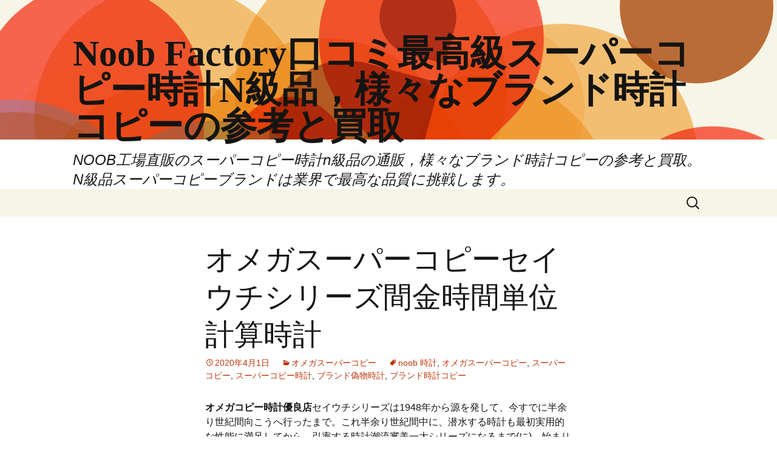

--- FILE ---
content_type: text/html; charset=UTF-8
request_url: https://www.behisbeautyqueen.com/%E3%82%AA%E3%83%A1%E3%82%AC%E3%82%B9%E3%83%BC%E3%83%91%E3%83%BC%E3%82%B3%E3%83%94%E3%83%BC%E3%82%BB%E3%82%A4%E3%82%A6%E3%83%81%E3%82%B7%E3%83%AA%E3%83%BC%E3%82%BA%E9%96%93%E9%87%91%E6%99%82%E9%96%93/
body_size: 9021
content:
<!DOCTYPE html>
<!--[if IE 7]>
<html class="ie ie7" lang="ja">
<![endif]-->
<!--[if IE 8]>
<html class="ie ie8" lang="ja">
<![endif]-->
<!--[if !(IE 7) & !(IE 8)]><!-->
<html lang="ja">
<!--<![endif]-->
<head>
	<meta charset="UTF-8">
	<meta name="viewport" content="width=device-width">
	<title>オメガスーパーコピーセイウチシリーズ間金時間単位計算時計</title>
	<link rel="profile" href="https://gmpg.org/xfn/11">
	<link rel="pingback" href="https://www.behisbeautyqueen.com/xmlrpc.php">
	<!--[if lt IE 9]>
	<script src="https://www.behisbeautyqueen.com/wp-content/themes/twentythirteen/js/html5.js?ver=3.7.0"></script>
	<![endif]-->
	<meta name="keywords" content="オメガスーパーコピー，スーパーコピー時計，ブランドコピー" />
<meta name="description" content="オメガスーパーコピーセイウチシリーズ間金時間単位計算時計，日本超人気のブランドコピー,スーパーコピーブランド激安販売店!2019最新作高品質のブランド財布コピー,ブランド時計コピー,ブランドバッグコピー,スーパーコピーブランド激安通販。" />
<link rel='dns-prefetch' href='//s.w.org' />
<link rel="alternate" type="application/rss+xml" title="Noob Factory口コミ最高級スーパーコピー時計N級品，様々なブランド時計コピーの参考と買取 &raquo; フィード" href="https://www.behisbeautyqueen.com/feed/" />
<link rel="alternate" type="application/rss+xml" title="Noob Factory口コミ最高級スーパーコピー時計N級品，様々なブランド時計コピーの参考と買取 &raquo; コメントフィード" href="https://www.behisbeautyqueen.com/comments/feed/" />
		<script type="text/javascript">
			window._wpemojiSettings = {"baseUrl":"https:\/\/s.w.org\/images\/core\/emoji\/11.2.0\/72x72\/","ext":".png","svgUrl":"https:\/\/s.w.org\/images\/core\/emoji\/11.2.0\/svg\/","svgExt":".svg","source":{"concatemoji":"https:\/\/www.behisbeautyqueen.com\/wp-includes\/js\/wp-emoji-release.min.js?ver=5.1.19"}};
			!function(e,a,t){var n,r,o,i=a.createElement("canvas"),p=i.getContext&&i.getContext("2d");function s(e,t){var a=String.fromCharCode;p.clearRect(0,0,i.width,i.height),p.fillText(a.apply(this,e),0,0);e=i.toDataURL();return p.clearRect(0,0,i.width,i.height),p.fillText(a.apply(this,t),0,0),e===i.toDataURL()}function c(e){var t=a.createElement("script");t.src=e,t.defer=t.type="text/javascript",a.getElementsByTagName("head")[0].appendChild(t)}for(o=Array("flag","emoji"),t.supports={everything:!0,everythingExceptFlag:!0},r=0;r<o.length;r++)t.supports[o[r]]=function(e){if(!p||!p.fillText)return!1;switch(p.textBaseline="top",p.font="600 32px Arial",e){case"flag":return s([55356,56826,55356,56819],[55356,56826,8203,55356,56819])?!1:!s([55356,57332,56128,56423,56128,56418,56128,56421,56128,56430,56128,56423,56128,56447],[55356,57332,8203,56128,56423,8203,56128,56418,8203,56128,56421,8203,56128,56430,8203,56128,56423,8203,56128,56447]);case"emoji":return!s([55358,56760,9792,65039],[55358,56760,8203,9792,65039])}return!1}(o[r]),t.supports.everything=t.supports.everything&&t.supports[o[r]],"flag"!==o[r]&&(t.supports.everythingExceptFlag=t.supports.everythingExceptFlag&&t.supports[o[r]]);t.supports.everythingExceptFlag=t.supports.everythingExceptFlag&&!t.supports.flag,t.DOMReady=!1,t.readyCallback=function(){t.DOMReady=!0},t.supports.everything||(n=function(){t.readyCallback()},a.addEventListener?(a.addEventListener("DOMContentLoaded",n,!1),e.addEventListener("load",n,!1)):(e.attachEvent("onload",n),a.attachEvent("onreadystatechange",function(){"complete"===a.readyState&&t.readyCallback()})),(n=t.source||{}).concatemoji?c(n.concatemoji):n.wpemoji&&n.twemoji&&(c(n.twemoji),c(n.wpemoji)))}(window,document,window._wpemojiSettings);
		</script>
		<style type="text/css">
img.wp-smiley,
img.emoji {
	display: inline !important;
	border: none !important;
	box-shadow: none !important;
	height: 1em !important;
	width: 1em !important;
	margin: 0 .07em !important;
	vertical-align: -0.1em !important;
	background: none !important;
	padding: 0 !important;
}
</style>
	<link rel='stylesheet' id='wp-block-library-css'  href='https://www.behisbeautyqueen.com/wp-includes/css/dist/block-library/style.min.css?ver=5.1.19' type='text/css' media='all' />
<link rel='stylesheet' id='wp-block-library-theme-css'  href='https://www.behisbeautyqueen.com/wp-includes/css/dist/block-library/theme.min.css?ver=5.1.19' type='text/css' media='all' />
<link rel='stylesheet' id='genericons-css'  href='https://www.behisbeautyqueen.com/wp-content/themes/twentythirteen/genericons/genericons.css?ver=3.0.3' type='text/css' media='all' />
<link rel='stylesheet' id='twentythirteen-style-css'  href='https://www.behisbeautyqueen.com/wp-content/themes/twentythirteen/style.css?ver=20190507' type='text/css' media='all' />
<link rel='stylesheet' id='twentythirteen-block-style-css'  href='https://www.behisbeautyqueen.com/wp-content/themes/twentythirteen/css/blocks.css?ver=20190102' type='text/css' media='all' />
<!--[if lt IE 9]>
<link rel='stylesheet' id='twentythirteen-ie-css'  href='https://www.behisbeautyqueen.com/wp-content/themes/twentythirteen/css/ie.css?ver=20150214' type='text/css' media='all' />
<![endif]-->
<link rel='stylesheet' id='rating_style-css'  href='https://www.behisbeautyqueen.com/wp-content/plugins/all-in-one-schemaorg-rich-snippets/css/jquery.rating.css?ver=1.0' type='text/css' media='all' />
<link rel='stylesheet' id='bsf_style-css'  href='https://www.behisbeautyqueen.com/wp-content/plugins/all-in-one-schemaorg-rich-snippets/css/style.css?ver=1.0' type='text/css' media='all' />
<script>if (document.location.protocol != "https:") {document.location = document.URL.replace(/^http:/i, "https:");}</script><script type='text/javascript' src='https://www.behisbeautyqueen.com/wp-includes/js/jquery/jquery.js?ver=1.12.4'></script>
<script type='text/javascript' src='https://www.behisbeautyqueen.com/wp-includes/js/jquery/jquery-migrate.min.js?ver=1.4.1'></script>
<script type='text/javascript' src='https://www.behisbeautyqueen.com/wp-content/plugins/all-in-one-schemaorg-rich-snippets/js/jquery.rating.min.js'></script>
<link rel='https://api.w.org/' href='https://www.behisbeautyqueen.com/wp-json/' />
<link rel="EditURI" type="application/rsd+xml" title="RSD" href="https://www.behisbeautyqueen.com/xmlrpc.php?rsd" />
<link rel="wlwmanifest" type="application/wlwmanifest+xml" href="https://www.behisbeautyqueen.com/wp-includes/wlwmanifest.xml" /> 
<link rel='prev' title='パネライスーパーコピー粗末な家ミノーシリーズ炭素繊維時計–44ミリメートル' href='https://www.behisbeautyqueen.com/%e3%83%91%e3%83%8d%e3%83%a9%e3%82%a4%e3%82%b9%e3%83%bc%e3%83%91%e3%83%bc%e3%82%b3%e3%83%94%e3%83%bc%e7%b2%97%e6%9c%ab%e3%81%aa%e5%ae%b6%e3%83%9f%e3%83%8e%e3%83%bc%e3%82%b7%e3%83%aa%e3%83%bc%e3%82%ba/' />
<link rel='next' title='オメガスーパーコピーラインストーン星座メンズ時計' href='https://www.behisbeautyqueen.com/%e3%82%aa%e3%83%a1%e3%82%ac%e3%82%b9%e3%83%bc%e3%83%91%e3%83%bc%e3%82%b3%e3%83%94%e3%83%bc%e3%83%a9%e3%82%a4%e3%83%b3%e3%82%b9%e3%83%88%e3%83%bc%e3%83%b3%e6%98%9f%e5%ba%a7%e3%83%a1%e3%83%b3%e3%82%ba/' />
<meta name="generator" content="WordPress 5.1.19" />
<link rel="canonical" href="https://www.behisbeautyqueen.com/%e3%82%aa%e3%83%a1%e3%82%ac%e3%82%b9%e3%83%bc%e3%83%91%e3%83%bc%e3%82%b3%e3%83%94%e3%83%bc%e3%82%bb%e3%82%a4%e3%82%a6%e3%83%81%e3%82%b7%e3%83%aa%e3%83%bc%e3%82%ba%e9%96%93%e9%87%91%e6%99%82%e9%96%93/" />
<link rel='shortlink' href='https://www.behisbeautyqueen.com/?p=288' />
<link rel="alternate" type="application/json+oembed" href="https://www.behisbeautyqueen.com/wp-json/oembed/1.0/embed?url=https%3A%2F%2Fwww.behisbeautyqueen.com%2F%25e3%2582%25aa%25e3%2583%25a1%25e3%2582%25ac%25e3%2582%25b9%25e3%2583%25bc%25e3%2583%2591%25e3%2583%25bc%25e3%2582%25b3%25e3%2583%2594%25e3%2583%25bc%25e3%2582%25bb%25e3%2582%25a4%25e3%2582%25a6%25e3%2583%2581%25e3%2582%25b7%25e3%2583%25aa%25e3%2583%25bc%25e3%2582%25ba%25e9%2596%2593%25e9%2587%2591%25e6%2599%2582%25e9%2596%2593%2F" />
<link rel="alternate" type="text/xml+oembed" href="https://www.behisbeautyqueen.com/wp-json/oembed/1.0/embed?url=https%3A%2F%2Fwww.behisbeautyqueen.com%2F%25e3%2582%25aa%25e3%2583%25a1%25e3%2582%25ac%25e3%2582%25b9%25e3%2583%25bc%25e3%2583%2591%25e3%2583%25bc%25e3%2582%25b3%25e3%2583%2594%25e3%2583%25bc%25e3%2582%25bb%25e3%2582%25a4%25e3%2582%25a6%25e3%2583%2581%25e3%2582%25b7%25e3%2583%25aa%25e3%2583%25bc%25e3%2582%25ba%25e9%2596%2593%25e9%2587%2591%25e6%2599%2582%25e9%2596%2593%2F&#038;format=xml" />
<script type="text/javascript">var ajaxurl = "https://www.behisbeautyqueen.com/wp-admin/admin-ajax.php";</script>		<style type="text/css">.recentcomments a{display:inline !important;padding:0 !important;margin:0 !important;}</style>
			<style type="text/css" id="twentythirteen-header-css">
		.site-header {
		background: url(https://www.behisbeautyqueen.com/wp-content/themes/twentythirteen/images/headers/circle.png) no-repeat scroll top;
		background-size: 1600px auto;
	}
	@media (max-width: 767px) {
		.site-header {
			background-size: 768px auto;
		}
	}
	@media (max-width: 359px) {
		.site-header {
			background-size: 360px auto;
		}
	}
			</style>
	</head>

<body data-rsssl=1 class="post-template-default single single-post postid-288 single-format-standard wp-embed-responsive single-author">
		<div id="page" class="hfeed site">
		<header id="masthead" class="site-header" role="banner">
			<a class="home-link" href="https://www.behisbeautyqueen.com/" title="Noob Factory口コミ最高級スーパーコピー時計N級品，様々なブランド時計コピーの参考と買取" rel="home">
				<h1 class="site-title">Noob Factory口コミ最高級スーパーコピー時計N級品，様々なブランド時計コピーの参考と買取</h1>
				<h2 class="site-description">NOOB工場直販のスーパーコピー時計n級品の通販，様々なブランド時計コピーの参考と買取。N級品スーパーコピーブランドは業界で最高な品質に挑戦します。</h2>
			</a>

			<div id="navbar" class="navbar">
				<nav id="site-navigation" class="navigation main-navigation" role="navigation">
					<button class="menu-toggle">メニュー</button>
					<a class="screen-reader-text skip-link" href="#content" title="コンテンツへスキップ">コンテンツへスキップ</a>
					<div id="primary-menu" class="nav-menu"></div>
					<form role="search" method="get" class="search-form" action="https://www.behisbeautyqueen.com/">
				<label>
					<span class="screen-reader-text">検索:</span>
					<input type="search" class="search-field" placeholder="検索&hellip;" value="" name="s" />
				</label>
				<input type="submit" class="search-submit" value="検索" />
			</form>				</nav><!-- #site-navigation -->
			</div><!-- #navbar -->
		</header><!-- #masthead -->

		<div id="main" class="site-main">

	<div id="primary" class="content-area">
		<div id="content" class="site-content" role="main">

			
				
<article id="post-288" class="post-288 post type-post status-publish format-standard hentry category-14 tag-noob- tag-15 tag-27 tag-21 tag-74 tag-49">
	<header class="entry-header">
		
				<h1 class="entry-title">オメガスーパーコピーセイウチシリーズ間金時間単位計算時計</h1>
		
		<div class="entry-meta">
			<span class="date"><a href="https://www.behisbeautyqueen.com/%e3%82%aa%e3%83%a1%e3%82%ac%e3%82%b9%e3%83%bc%e3%83%91%e3%83%bc%e3%82%b3%e3%83%94%e3%83%bc%e3%82%bb%e3%82%a4%e3%82%a6%e3%83%81%e3%82%b7%e3%83%aa%e3%83%bc%e3%82%ba%e9%96%93%e9%87%91%e6%99%82%e9%96%93/" title="オメガスーパーコピーセイウチシリーズ間金時間単位計算時計 へのパーマリンク" rel="bookmark"><time class="entry-date" datetime="2020-04-01T11:28:09+06:00">2020年4月1日</time></a></span><span class="categories-links"><a href="https://www.behisbeautyqueen.com/category/%e3%82%aa%e3%83%a1%e3%82%ac%e3%82%b9%e3%83%bc%e3%83%91%e3%83%bc%e3%82%b3%e3%83%94%e3%83%bc/" rel="category tag">オメガスーパーコピー</a></span><span class="tags-links"><a href="https://www.behisbeautyqueen.com/tag/noob-%e6%99%82%e8%a8%88/" rel="tag">noob 時計</a>, <a href="https://www.behisbeautyqueen.com/tag/%e3%82%aa%e3%83%a1%e3%82%ac%e3%82%b9%e3%83%bc%e3%83%91%e3%83%bc%e3%82%b3%e3%83%94%e3%83%bc/" rel="tag">オメガスーパーコピー</a>, <a href="https://www.behisbeautyqueen.com/tag/%e3%82%b9%e3%83%bc%e3%83%91%e3%83%bc%e3%82%b3%e3%83%94%e3%83%bc/" rel="tag">スーパーコピー</a>, <a href="https://www.behisbeautyqueen.com/tag/%e3%82%b9%e3%83%bc%e3%83%91%e3%83%bc%e3%82%b3%e3%83%94%e3%83%bc%e6%99%82%e8%a8%88/" rel="tag">スーパーコピー時計</a>, <a href="https://www.behisbeautyqueen.com/tag/%e3%83%96%e3%83%a9%e3%83%b3%e3%83%89%e5%81%bd%e7%89%a9%e6%99%82%e8%a8%88/" rel="tag">ブランド偽物時計</a>, <a href="https://www.behisbeautyqueen.com/tag/%e3%83%96%e3%83%a9%e3%83%b3%e3%83%89%e6%99%82%e8%a8%88%e3%82%b3%e3%83%94%e3%83%bc/" rel="tag">ブランド時計コピー</a></span><span class="author vcard"><a class="url fn n" href="https://www.behisbeautyqueen.com/author/seelong/" title="behisbeautyqueen の投稿をすべて表示" rel="author">behisbeautyqueen</a></span>					</div><!-- .entry-meta -->
	</header><!-- .entry-header -->

		<div class="entry-content">
		<p><strong>オメガコピー時計優良店</strong>セイウチシリーズは1948年から源を発して、今すでに半余り世紀間向こうへ行ったまで。これ半余り世紀間中に、潜水する時計も最初実用的な性能に満足してから、引率する時計潮流審美一大シリーズになるまで(に)。始まりますと、潜水する時計が普通で実戦中で運用して、あるいは専門ダイビング従事する人ために使います。今、多く消費者は潜水する時計が独自旗印を掲げる方が好きです、スポーツ風格。<br />
オメガセイウチシリーズはシンボル的なデザインに頼って、および信頼できて精密で正確なチップ品質、同等な価格ライン中で更に優秀で手っ取り早いアフターサービスをさらに加えてもっと多い人に選ばれます。現在ところセイウチシリーズ定価は3万数元からもっと高いまで(に)待たないで、鋼モデルを持つ、鋼モデルと陶磁器モデル、間金などはたくさん選びます。上こつ青皿間で金時間単位計算セイウチシリーズ時計、小屋を表していて、冠を表しておよびヘリウム息バルブなど位置に並んで18k金材質を使いました。常規純粋な鋼時計とと違い、多くもっと多い段階と気高い感銘。<br />
こ間で金時間単位計算セイウチシリーズ殻を表す直径は44ミリメートルで、更に計略サイズもっと大きいいくつか友達に適合します。そ外、取り上げる価値がある閉じ込める材質を表すで、青い陶磁器材質を使って、時計文字盤も同様に青い陶磁器材料を採用しました</p>
<div id="snippet-box" class="snippet-type-1" style="background:#F5F5F5; color:#333333; border:1px solid #ACACAC;"><div class="snippet-title" style="background:#E4E4E4; color:#333333; border-bottom:1px solid #ACACAC;">Summary</div><div class="snippet-markup" itemscope itemtype="https://schema.org/Review"><span itemprop="author" itemscope itemtype="https://schema.org/Person"><div class='snippet-label'>Reviewer</div> <div class='snippet-data'><span itemprop='name'>オメガスーパーコピー</span></div></span><div class='snippet-label'>Review Date</div><div class='snippet-data'> <time itemprop='datePublished' datetime='2020-04-01T11:28:09+06:00'>2020-04-01</time></div><div class='snippet-label'>Reviewed Item</div><div class='snippet-data'> <span itemprop='name'>オメガスーパーコピーセイウチシリーズ間金時間単位計算時計</span></div><div class='snippet-label'>Author Rating</div><div class='snippet-data'> <span itemprop='reviewRating' itemscope itemtype='https://schema.org/Rating'><span class='rating-value' itemprop='ratingValue'>5</span></span><span class='star-img'><img src="https://www.behisbeautyqueen.com/wp-content/plugins/all-in-one-schemaorg-rich-snippets/images/1star.png" alt="1star"><img src="https://www.behisbeautyqueen.com/wp-content/plugins/all-in-one-schemaorg-rich-snippets/images/1star.png" alt="1star"><img src="https://www.behisbeautyqueen.com/wp-content/plugins/all-in-one-schemaorg-rich-snippets/images/1star.png" alt="1star"><img src="https://www.behisbeautyqueen.com/wp-content/plugins/all-in-one-schemaorg-rich-snippets/images/1star.png" alt="1star"><img src="https://www.behisbeautyqueen.com/wp-content/plugins/all-in-one-schemaorg-rich-snippets/images/1star.png" alt="1star"></span></div></div> 
			</div><div style='clear:both;'></div>	</div><!-- .entry-content -->
	
	<footer class="entry-meta">
		
			</footer><!-- .entry-meta -->
</article><!-- #post -->
						<nav class="navigation post-navigation" role="navigation">
		<h1 class="screen-reader-text">投稿ナビゲーション</h1>
		<div class="nav-links">

			<a href="https://www.behisbeautyqueen.com/%e3%83%91%e3%83%8d%e3%83%a9%e3%82%a4%e3%82%b9%e3%83%bc%e3%83%91%e3%83%bc%e3%82%b3%e3%83%94%e3%83%bc%e7%b2%97%e6%9c%ab%e3%81%aa%e5%ae%b6%e3%83%9f%e3%83%8e%e3%83%bc%e3%82%b7%e3%83%aa%e3%83%bc%e3%82%ba/" rel="prev"><span class="meta-nav">&larr;</span> パネライスーパーコピー粗末な家ミノーシリーズ炭素繊維時計–44ミリメートル</a>			<a href="https://www.behisbeautyqueen.com/%e3%82%aa%e3%83%a1%e3%82%ac%e3%82%b9%e3%83%bc%e3%83%91%e3%83%bc%e3%82%b3%e3%83%94%e3%83%bc%e3%83%a9%e3%82%a4%e3%83%b3%e3%82%b9%e3%83%88%e3%83%bc%e3%83%b3%e6%98%9f%e5%ba%a7%e3%83%a1%e3%83%b3%e3%82%ba/" rel="next">オメガスーパーコピーラインストーン星座メンズ時計 <span class="meta-nav">&rarr;</span></a>
		</div><!-- .nav-links -->
	</nav><!-- .navigation -->
						
<div id="comments" class="comments-area">

	
	
</div><!-- #comments -->

			
		</div><!-- #content -->
	</div><!-- #primary -->


		</div><!-- #main -->
		<footer id="colophon" class="site-footer" role="contentinfo">
				<div id="secondary" class="sidebar-container" role="complementary">
		<div class="widget-area">
			<aside id="search-2" class="widget widget_search"><form role="search" method="get" class="search-form" action="https://www.behisbeautyqueen.com/">
				<label>
					<span class="screen-reader-text">検索:</span>
					<input type="search" class="search-field" placeholder="検索&hellip;" value="" name="s" />
				</label>
				<input type="submit" class="search-submit" value="検索" />
			</form></aside><aside id="categories-2" class="widget widget_categories"><h3 class="widget-title">カテゴリー</h3>		<ul>
				<li class="cat-item cat-item-8"><a href="https://www.behisbeautyqueen.com/category/iwc%e3%82%b9%e3%83%bc%e3%83%91%e3%83%bc%e3%82%b3%e3%83%94%e3%83%bc/" >IWCスーパーコピー</a>
</li>
	<li class="cat-item cat-item-1"><a href="https://www.behisbeautyqueen.com/category/noob-factory/" >Noob Factory時計コピー</a>
</li>
	<li class="cat-item cat-item-76"><a href="https://www.behisbeautyqueen.com/category/%e3%83%b4%e3%82%a1%e3%82%b7%e3%83%a5%e3%83%ad%e3%83%b3%e3%83%bb%e3%82%b3%e3%83%b3%e3%82%b9%e3%82%bf%e3%83%b3%e3%82%bf%e3%83%b3%e3%82%b9%e3%83%bc%e3%83%91%e3%83%bc%e3%82%b3%e3%83%94%e3%83%bc/" >ヴァシュロン・コンスタンタンスーパーコピー</a>
</li>
	<li class="cat-item cat-item-3"><a href="https://www.behisbeautyqueen.com/category/%e3%82%a6%e3%83%96%e3%83%ad%e3%82%b9%e3%83%bc%e3%83%91%e3%83%bc%e3%82%b3%e3%83%94%e3%83%bc/" >ウブロスーパーコピー</a>
</li>
	<li class="cat-item cat-item-14"><a href="https://www.behisbeautyqueen.com/category/%e3%82%aa%e3%83%a1%e3%82%ac%e3%82%b9%e3%83%bc%e3%83%91%e3%83%bc%e3%82%b3%e3%83%94%e3%83%bc/" >オメガスーパーコピー</a>
</li>
	<li class="cat-item cat-item-65"><a href="https://www.behisbeautyqueen.com/category/%e3%82%aa%e3%83%aa%e3%82%b9%e3%82%b9%e3%83%bc%e3%83%91%e3%83%bc%e3%82%b3%e3%83%94%e3%83%bc/" >オリススーパーコピー</a>
</li>
	<li class="cat-item cat-item-24"><a href="https://www.behisbeautyqueen.com/category/%e3%82%ab%e3%83%ab%e3%83%86%e3%82%a3%e3%82%a8%e3%82%b9%e3%83%bc%e3%83%91%e3%83%bc%e3%82%b3%e3%83%94%e3%83%bc/" >カルティエスーパーコピー</a>
</li>
	<li class="cat-item cat-item-69"><a href="https://www.behisbeautyqueen.com/category/%e3%82%b7%e3%83%a3%e3%83%8d%e3%83%ab%e3%82%b9%e3%83%bc%e3%83%91%e3%83%bc%e3%82%b3%e3%83%94%e3%83%bc/" >シャネルスーパーコピー</a>
</li>
	<li class="cat-item cat-item-53"><a href="https://www.behisbeautyqueen.com/category/%e3%82%b7%e3%83%a7%e3%83%91%e3%83%b3%e3%82%b9%e3%83%bc%e3%83%91%e3%83%bc%e3%82%b3%e3%83%94%e3%83%bc/" >ショパンスーパーコピー</a>
</li>
	<li class="cat-item cat-item-22"><a href="https://www.behisbeautyqueen.com/category/%e3%82%b9%e3%83%bc%e3%83%91%e3%83%bc%e3%82%b3%e3%83%94%e3%83%bc%e6%99%82%e8%a8%88/" >スーパーコピー時計</a>
</li>
	<li class="cat-item cat-item-58"><a href="https://www.behisbeautyqueen.com/category/%e3%82%bb%e3%82%a4%e3%82%b3%e3%83%bc%e3%82%b9%e3%83%bc%e3%83%91%e3%83%bc%e3%82%b3%e3%83%94%e3%83%bc/" >セイコースーパーコピー</a>
</li>
	<li class="cat-item cat-item-42"><a href="https://www.behisbeautyqueen.com/category/%e3%82%bc%e3%83%8b%e3%82%b9%e3%82%b9%e3%83%bc%e3%83%91%e3%83%bc%e3%82%b3%e3%83%94%e3%83%bc/" >ゼニススーパーコピー</a>
</li>
	<li class="cat-item cat-item-46"><a href="https://www.behisbeautyqueen.com/category/%e3%82%bf%e3%82%b0%e3%83%9b%e3%82%a4%e3%83%a4%e3%83%bc%e3%82%b9%e3%83%bc%e3%83%91%e3%83%bc%e3%82%b3%e3%83%94%e3%83%bc/" >タグホイヤースーパーコピー</a>
</li>
	<li class="cat-item cat-item-93"><a href="https://www.behisbeautyqueen.com/category/%e3%83%81%e3%83%a5%e3%83%bc%e3%83%89%e3%83%ab%e3%82%b3%e3%83%94%e3%83%bc-%e4%bb%a3%e5%bc%95%e3%81%8d/" >チュードルコピー 代引き</a>
</li>
	<li class="cat-item cat-item-44"><a href="https://www.behisbeautyqueen.com/category/%e3%83%91%e3%83%86%e3%83%83%e3%82%af%e3%83%bb%e3%83%95%e3%82%a3%e3%83%aa%e3%83%83%e3%83%97%e3%82%b9%e3%83%bc%e3%83%91%e3%83%bc%e3%82%b3%e3%83%94%e3%83%bc/" >パテック・フィリップスーパーコピー</a>
</li>
	<li class="cat-item cat-item-17"><a href="https://www.behisbeautyqueen.com/category/%e3%83%91%e3%83%8d%e3%83%a9%e3%82%a4%e3%82%b9%e3%83%bc%e3%83%91%e3%83%bc%e3%82%b3%e3%83%94%e3%83%bc/" >パネライスーパーコピー</a>
</li>
	<li class="cat-item cat-item-62"><a href="https://www.behisbeautyqueen.com/category/%e3%83%96%e3%83%a9%e3%82%a4%e3%83%88%e3%83%aa%e3%83%b3%e3%82%b0%e3%82%b9%e3%83%bc%e3%83%91%e3%83%bc%e3%82%b3%e3%83%94%e3%83%bc/" >ブライトリングスーパーコピー</a>
</li>
	<li class="cat-item cat-item-29"><a href="https://www.behisbeautyqueen.com/category/%e3%83%96%e3%83%a9%e3%83%b3%e3%83%91%e3%83%b3%e3%82%b9%e3%83%bc%e3%83%91%e3%83%bc%e3%82%b3%e3%83%94%e3%83%bc/" >ブランパンスーパーコピー</a>
</li>
	<li class="cat-item cat-item-11"><a href="https://www.behisbeautyqueen.com/category/%e3%83%96%e3%83%ab%e3%82%ac%e3%83%aa%e3%82%b9%e3%83%bc%e3%83%91%e3%83%bc%e3%82%b3%e3%83%94%e3%83%bc/" >ブルガリスーパーコピー</a>
</li>
	<li class="cat-item cat-item-32"><a href="https://www.behisbeautyqueen.com/category/%e3%83%96%e3%83%ac%e3%82%b2%e3%82%b9%e3%83%bc%e3%83%91%e3%83%bc%e3%82%b3%e3%83%94%e3%83%bc%e6%99%82%e8%a8%88/" >ブレゲスーパーコピー時計</a>
</li>
	<li class="cat-item cat-item-55"><a href="https://www.behisbeautyqueen.com/category/%e3%83%a9%e3%83%b3%e3%82%b2%e3%82%be%e3%83%bc%e3%83%8d%e3%82%b3%e3%83%94%e3%83%bc/" >ランゲ&amp;ゾーネコピー</a>
</li>
	<li class="cat-item cat-item-5"><a href="https://www.behisbeautyqueen.com/category/%e3%83%ad%e3%83%ac%e3%83%83%e3%82%af%e3%82%b9%e3%82%b3%e3%83%94%e3%83%bc/" >ロレックスコピー</a>
</li>
	<li class="cat-item cat-item-19"><a href="https://www.behisbeautyqueen.com/category/%e3%83%ad%e3%83%b3%e3%82%b8%e3%83%b3%e3%82%b9%e3%83%bc%e3%83%91%e3%83%bc%e3%82%b3%e3%83%94%e3%83%bc/" >ロンジンスーパーコピー</a>
</li>
		</ul>
			</aside>		<aside id="recent-posts-2" class="widget widget_recent_entries">		<h3 class="widget-title">最近の投稿</h3>		<ul>
											<li>
					<a href="https://www.behisbeautyqueen.com/%e3%83%ad%e3%82%b8%e3%82%a7%e3%83%bb%e3%83%87%e3%83%a5%e3%83%96%e3%82%a4%e6%96%b0%e4%bd%9c%e6%99%82%e8%a8%88%e7%b4%b9%e4%bb%8b/">ロジェ・デュブイ新作時計紹介</a>
									</li>
											<li>
					<a href="https://www.behisbeautyqueen.com/%e3%82%aa%e3%83%bc%e3%83%87%e3%83%9e-%e3%83%94%e3%82%b2-15407v2-%e3%81%af%e8%b3%bc%e5%85%a5%e3%81%99%e3%82%8b%e4%be%a1%e5%80%a4%e3%81%8c%e3%81%82%e3%82%8a%e3%81%be%e3%81%99%e3%81%8b/">オーデマ ピゲ 15407V2 は購入する価値がありますか?</a>
									</li>
											<li>
					<a href="https://www.behisbeautyqueen.com/%e3%82%ab%e3%83%ab%e3%83%86%e3%82%a3%e3%82%a8%e3%82%b3%e3%83%94%e3%83%bc-%e3%83%9f%e3%83%8b%e6%99%82%e8%a8%88%e3%82%b9%e3%82%bf%e3%82%a4%e3%83%ab%e3%81%ae%e9%ad%85%e5%8a%9b/">カルティエコピー ミニ時計スタイルの魅力</a>
									</li>
											<li>
					<a href="https://www.behisbeautyqueen.com/%e3%83%81%e3%83%a5%e3%83%bc%e3%83%89%e3%83%ab%e3%82%b3%e3%83%94%e3%83%bc-fxd-%e3%82%a2%e3%83%89%e3%83%90%e3%83%b3%e3%82%b9%e3%83%89%e3%83%bb%e3%83%87%e3%83%a5%e3%82%a2%e3%83%ab%e3%82%bf%e3%82%a4/">チュードルコピー FXD アドバンスド・デュアルタイム機能</a>
									</li>
											<li>
					<a href="https://www.behisbeautyqueen.com/%e3%82%a6%e3%83%96%e3%83%ad%e3%82%b3%e3%83%94%e3%83%bc-%e3%82%af%e3%83%a9%e3%82%b7%e3%83%83%e3%82%af-%e3%83%95%e3%83%a5%e3%83%bc%e3%82%b8%e3%83%a7%e3%83%b3-%e3%83%81%e3%82%bf%e3%83%8b%e3%82%a6/">ウブロコピー クラシック フュージョン チタニウム グレー</a>
									</li>
					</ul>
		</aside><aside id="archives-2" class="widget widget_archive"><h3 class="widget-title">アーカイブ</h3>		<ul>
				<li><a href='https://www.behisbeautyqueen.com/2025/11/'>2025年11月</a></li>
	<li><a href='https://www.behisbeautyqueen.com/2025/04/'>2025年4月</a></li>
	<li><a href='https://www.behisbeautyqueen.com/2025/03/'>2025年3月</a></li>
	<li><a href='https://www.behisbeautyqueen.com/2025/02/'>2025年2月</a></li>
	<li><a href='https://www.behisbeautyqueen.com/2025/01/'>2025年1月</a></li>
	<li><a href='https://www.behisbeautyqueen.com/2024/09/'>2024年9月</a></li>
	<li><a href='https://www.behisbeautyqueen.com/2024/05/'>2024年5月</a></li>
	<li><a href='https://www.behisbeautyqueen.com/2024/04/'>2024年4月</a></li>
	<li><a href='https://www.behisbeautyqueen.com/2023/12/'>2023年12月</a></li>
	<li><a href='https://www.behisbeautyqueen.com/2023/11/'>2023年11月</a></li>
	<li><a href='https://www.behisbeautyqueen.com/2023/08/'>2023年8月</a></li>
	<li><a href='https://www.behisbeautyqueen.com/2023/07/'>2023年7月</a></li>
	<li><a href='https://www.behisbeautyqueen.com/2023/04/'>2023年4月</a></li>
	<li><a href='https://www.behisbeautyqueen.com/2022/08/'>2022年8月</a></li>
	<li><a href='https://www.behisbeautyqueen.com/2022/03/'>2022年3月</a></li>
	<li><a href='https://www.behisbeautyqueen.com/2021/06/'>2021年6月</a></li>
	<li><a href='https://www.behisbeautyqueen.com/2021/05/'>2021年5月</a></li>
	<li><a href='https://www.behisbeautyqueen.com/2021/03/'>2021年3月</a></li>
	<li><a href='https://www.behisbeautyqueen.com/2021/02/'>2021年2月</a></li>
	<li><a href='https://www.behisbeautyqueen.com/2021/01/'>2021年1月</a></li>
	<li><a href='https://www.behisbeautyqueen.com/2020/12/'>2020年12月</a></li>
	<li><a href='https://www.behisbeautyqueen.com/2020/11/'>2020年11月</a></li>
	<li><a href='https://www.behisbeautyqueen.com/2020/10/'>2020年10月</a></li>
	<li><a href='https://www.behisbeautyqueen.com/2020/09/'>2020年9月</a></li>
	<li><a href='https://www.behisbeautyqueen.com/2020/08/'>2020年8月</a></li>
	<li><a href='https://www.behisbeautyqueen.com/2020/07/'>2020年7月</a></li>
	<li><a href='https://www.behisbeautyqueen.com/2020/06/'>2020年6月</a></li>
	<li><a href='https://www.behisbeautyqueen.com/2020/05/'>2020年5月</a></li>
	<li><a href='https://www.behisbeautyqueen.com/2020/04/'>2020年4月</a></li>
	<li><a href='https://www.behisbeautyqueen.com/2020/03/'>2020年3月</a></li>
	<li><a href='https://www.behisbeautyqueen.com/2020/02/'>2020年2月</a></li>
	<li><a href='https://www.behisbeautyqueen.com/2020/01/'>2020年1月</a></li>
	<li><a href='https://www.behisbeautyqueen.com/2019/12/'>2019年12月</a></li>
	<li><a href='https://www.behisbeautyqueen.com/2019/11/'>2019年11月</a></li>
	<li><a href='https://www.behisbeautyqueen.com/2019/10/'>2019年10月</a></li>
	<li><a href='https://www.behisbeautyqueen.com/2019/09/'>2019年9月</a></li>
	<li><a href='https://www.behisbeautyqueen.com/2019/08/'>2019年8月</a></li>
	<li><a href='https://www.behisbeautyqueen.com/2019/07/'>2019年7月</a></li>
	<li><a href='https://www.behisbeautyqueen.com/2019/06/'>2019年6月</a></li>
	<li><a href='https://www.behisbeautyqueen.com/2019/05/'>2019年5月</a></li>
	<li><a href='https://www.behisbeautyqueen.com/2019/04/'>2019年4月</a></li>
	<li><a href='https://www.behisbeautyqueen.com/2019/03/'>2019年3月</a></li>
	<li><a href='https://www.behisbeautyqueen.com/2019/02/'>2019年2月</a></li>
	<li><a href='https://www.behisbeautyqueen.com/2019/01/'>2019年1月</a></li>
		</ul>
			</aside><aside id="tag_cloud-2" class="widget widget_tag_cloud"><h3 class="widget-title">タグ</h3><div class="tagcloud"><ul class='wp-tag-cloud' role='list'>
	<li><a href="https://www.behisbeautyqueen.com/tag/iwc%e3%82%b9%e3%83%bc%e3%83%91%e3%83%bc%e3%82%b3%e3%83%94%e3%83%bc/" class="tag-cloud-link tag-link-9 tag-link-position-1" style="font-size: 11.574468085106pt;" aria-label="IWCスーパーコピー (5個の項目)">IWCスーパーコピー</a></li>
	<li><a href="https://www.behisbeautyqueen.com/tag/iwc%e8%85%95%e6%99%82%e8%a8%88%e3%82%b3%e3%83%94%e3%83%bc/" class="tag-cloud-link tag-link-41 tag-link-position-2" style="font-size: 8pt;" aria-label="IWC腕時計コピー (1個の項目)">IWC腕時計コピー</a></li>
	<li><a href="https://www.behisbeautyqueen.com/tag/noob-%e6%99%82%e8%a8%88/" class="tag-cloud-link tag-link-57 tag-link-position-3" style="font-size: 13.808510638298pt;" aria-label="noob 時計 (11個の項目)">noob 時計</a></li>
	<li><a href="https://www.behisbeautyqueen.com/tag/%e3%82%a6%e3%83%96%e3%83%ad%e3%82%b3%e3%83%94%e3%83%bc/" class="tag-cloud-link tag-link-35 tag-link-position-4" style="font-size: 8pt;" aria-label="ウブロコピー (1個の項目)">ウブロコピー</a></li>
	<li><a href="https://www.behisbeautyqueen.com/tag/%e3%82%a6%e3%83%96%e3%83%ad%e3%82%b9%e3%83%bc%e3%83%91%e3%83%bc%e3%82%b3%e3%83%94%e3%83%bc/" class="tag-cloud-link tag-link-4 tag-link-position-5" style="font-size: 13.212765957447pt;" aria-label="ウブロスーパーコピー (9個の項目)">ウブロスーパーコピー</a></li>
	<li><a href="https://www.behisbeautyqueen.com/tag/%e3%82%aa%e3%83%a1%e3%82%ac%e3%82%b9%e3%83%94%e3%83%bc%e3%83%89%e3%83%9e%e3%82%b9%e3%82%bf%e3%83%bc%e3%82%b9%e3%83%bc%e3%83%91%e3%83%bc%e3%82%b3%e3%83%94%e3%83%bc/" class="tag-cloud-link tag-link-2 tag-link-position-6" style="font-size: 8pt;" aria-label="オメガスピードマスタースーパーコピー (1個の項目)">オメガスピードマスタースーパーコピー</a></li>
	<li><a href="https://www.behisbeautyqueen.com/tag/%e3%82%aa%e3%83%a1%e3%82%ac%e3%82%b9%e3%83%bc%e3%83%91%e3%83%bc%e3%82%b3%e3%83%94%e3%83%bc/" class="tag-cloud-link tag-link-15 tag-link-position-7" style="font-size: 15.893617021277pt;" aria-label="オメガスーパーコピー (22個の項目)">オメガスーパーコピー</a></li>
	<li><a href="https://www.behisbeautyqueen.com/tag/%e3%82%aa%e3%83%a1%e3%82%ac%e8%85%95%e6%99%82%e8%a8%88%e3%82%b3%e3%83%94%e3%83%bc/" class="tag-cloud-link tag-link-38 tag-link-position-8" style="font-size: 9.3404255319149pt;" aria-label="オメガ腕時計コピー (2個の項目)">オメガ腕時計コピー</a></li>
	<li><a href="https://www.behisbeautyqueen.com/tag/%e3%82%aa%e3%83%aa%e3%82%b9%e3%82%b9%e3%83%bc%e3%83%91%e3%83%bc%e3%82%b3%e3%83%94%e3%83%bc/" class="tag-cloud-link tag-link-66 tag-link-position-9" style="font-size: 9.3404255319149pt;" aria-label="オリススーパーコピー (2個の項目)">オリススーパーコピー</a></li>
	<li><a href="https://www.behisbeautyqueen.com/tag/%e3%82%ab%e3%83%ab%e3%83%86%e3%82%a3%e3%82%a8%e3%82%b3%e3%83%94%e3%83%bc/" class="tag-cloud-link tag-link-37 tag-link-position-10" style="font-size: 8pt;" aria-label="カルティエコピー (1個の項目)">カルティエコピー</a></li>
	<li><a href="https://www.behisbeautyqueen.com/tag/%e3%82%ab%e3%83%ab%e3%83%86%e3%82%a3%e3%82%a8%e3%82%b9%e3%83%bc%e3%83%91%e3%83%bc%e3%82%b3%e3%83%94%e3%83%bc/" class="tag-cloud-link tag-link-25 tag-link-position-11" style="font-size: 11.574468085106pt;" aria-label="カルティエスーパーコピー (5個の項目)">カルティエスーパーコピー</a></li>
	<li><a href="https://www.behisbeautyqueen.com/tag/%e3%82%b9%e3%83%bc%e3%83%91%e3%83%bc%e3%82%b3%e3%83%94%e3%83%bc/" class="tag-cloud-link tag-link-27 tag-link-position-12" style="font-size: 10.978723404255pt;" aria-label="スーパーコピー (4個の項目)">スーパーコピー</a></li>
	<li><a href="https://www.behisbeautyqueen.com/tag/%e3%82%b9%e3%83%bc%e3%83%91%e3%83%bc%e3%82%b3%e3%83%94%e3%83%bc%e6%97%b6%e8%ae%a1/" class="tag-cloud-link tag-link-78 tag-link-position-13" style="font-size: 9.3404255319149pt;" aria-label="スーパーコピー时计 (2個の項目)">スーパーコピー时计</a></li>
	<li><a href="https://www.behisbeautyqueen.com/tag/%e3%82%b9%e3%83%bc%e3%83%91%e3%83%bc%e3%82%b3%e3%83%94%e3%83%bc%e6%99%82%e8%a8%88/" class="tag-cloud-link tag-link-21 tag-link-position-14" style="font-size: 22pt;" aria-label="スーパーコピー時計 (152個の項目)">スーパーコピー時計</a></li>
	<li><a href="https://www.behisbeautyqueen.com/tag/%e3%82%b9%e3%83%bc%e3%83%91%e3%83%bc%e3%82%b3%e3%83%94%e3%83%bc%e6%99%82%e8%a8%88-n%e7%b4%9a/" class="tag-cloud-link tag-link-31 tag-link-position-15" style="font-size: 8pt;" aria-label="スーパーコピー時計 n級 (1個の項目)">スーパーコピー時計 n級</a></li>
	<li><a href="https://www.behisbeautyqueen.com/tag/%e3%82%b9%e3%83%bc%e3%83%91%e3%83%bc%e3%82%b3%e3%83%94%e3%83%bc%e6%99%82%e8%a8%88%e9%80%9a%e8%b2%a9/" class="tag-cloud-link tag-link-33 tag-link-position-16" style="font-size: 8pt;" aria-label="スーパーコピー時計通販 (1個の項目)">スーパーコピー時計通販</a></li>
	<li><a href="https://www.behisbeautyqueen.com/tag/%e3%82%b9%e3%83%bc%e3%83%91%e3%83%bc%e3%82%b3%e3%83%94%e3%83%bc%e8%85%95%e6%99%82%e8%a8%88/" class="tag-cloud-link tag-link-7 tag-link-position-17" style="font-size: 8pt;" aria-label="スーパーコピー腕時計 (1個の項目)">スーパーコピー腕時計</a></li>
	<li><a href="https://www.behisbeautyqueen.com/tag/%e3%82%bb%e3%82%a4%e3%82%b3%e3%83%bc%e3%82%b9%e3%83%bc%e3%83%91%e3%83%bc%e3%82%b3%e3%83%94%e3%83%bc/" class="tag-cloud-link tag-link-59 tag-link-position-18" style="font-size: 10.234042553191pt;" aria-label="セイコースーパーコピー (3個の項目)">セイコースーパーコピー</a></li>
	<li><a href="https://www.behisbeautyqueen.com/tag/%e3%82%bc%e3%83%8b%e3%82%b9%e3%82%b9%e3%83%bc%e3%83%91%e3%83%bc%e3%82%b3%e3%83%94%e3%83%bc/" class="tag-cloud-link tag-link-43 tag-link-position-19" style="font-size: 13.212765957447pt;" aria-label="ゼニススーパーコピー (9個の項目)">ゼニススーパーコピー</a></li>
	<li><a href="https://www.behisbeautyqueen.com/tag/%e3%82%bf%e3%82%b0%e3%83%9b%e3%82%a4%e3%83%a4%e3%83%bc%e3%82%b9%e3%83%bc%e3%83%91%e3%83%bc%e3%82%b3%e3%83%94%e3%83%bc/" class="tag-cloud-link tag-link-47 tag-link-position-20" style="font-size: 12.095744680851pt;" aria-label="タグホイヤースーパーコピー (6個の項目)">タグホイヤースーパーコピー</a></li>
	<li><a href="https://www.behisbeautyqueen.com/tag/%e3%83%91%e3%83%86%e3%83%83%e3%82%af%e3%83%bb%e3%83%95%e3%82%a3%e3%83%aa%e3%83%83%e3%83%97%e3%82%b9%e3%83%bc%e3%83%91%e3%83%bc%e3%82%b3%e3%83%94%e3%83%bc/" class="tag-cloud-link tag-link-45 tag-link-position-21" style="font-size: 12.095744680851pt;" aria-label="パテック・フィリップスーパーコピー (6個の項目)">パテック・フィリップスーパーコピー</a></li>
	<li><a href="https://www.behisbeautyqueen.com/tag/%e3%83%91%e3%83%8d%e3%83%a9%e3%82%a4%e3%82%b9%e3%83%bc%e3%83%91%e3%83%bc%e3%82%b3%e3%83%94%e3%83%bc/" class="tag-cloud-link tag-link-18 tag-link-position-22" style="font-size: 14.553191489362pt;" aria-label="パネライスーパーコピー (14個の項目)">パネライスーパーコピー</a></li>
	<li><a href="https://www.behisbeautyqueen.com/tag/%e3%83%96%e3%83%a9%e3%82%a4%e3%83%88%e3%83%aa%e3%83%b3%e3%82%b0%e3%82%b9%e3%83%bc%e3%83%91%e3%83%bc%e3%82%b3%e3%83%94%e3%83%bc/" class="tag-cloud-link tag-link-63 tag-link-position-23" style="font-size: 12.095744680851pt;" aria-label="ブライトリングスーパーコピー (6個の項目)">ブライトリングスーパーコピー</a></li>
	<li><a href="https://www.behisbeautyqueen.com/tag/%e3%83%96%e3%83%a9%e3%83%b3%e3%83%89%e3%82%b3%e3%83%94%e3%83%bc/" class="tag-cloud-link tag-link-48 tag-link-position-24" style="font-size: 10.978723404255pt;" aria-label="ブランドコピー (4個の項目)">ブランドコピー</a></li>
	<li><a href="https://www.behisbeautyqueen.com/tag/%e3%83%96%e3%83%a9%e3%83%b3%e3%83%89%e3%82%b3%e3%83%94%e3%83%bc%e6%99%82%e8%a8%88/" class="tag-cloud-link tag-link-28 tag-link-position-25" style="font-size: 17.382978723404pt;" aria-label="ブランドコピー時計 (35個の項目)">ブランドコピー時計</a></li>
	<li><a href="https://www.behisbeautyqueen.com/tag/%e3%83%96%e3%83%a9%e3%83%b3%e3%83%89%e5%81%bd%e7%89%a9%e6%99%82%e8%a8%88/" class="tag-cloud-link tag-link-74 tag-link-position-26" style="font-size: 9.3404255319149pt;" aria-label="ブランド偽物時計 (2個の項目)">ブランド偽物時計</a></li>
	<li><a href="https://www.behisbeautyqueen.com/tag/%e3%83%96%e3%83%a9%e3%83%b3%e3%83%89%e6%99%82%e8%a8%88n%e7%b4%9a%e5%93%81/" class="tag-cloud-link tag-link-68 tag-link-position-27" style="font-size: 10.234042553191pt;" aria-label="ブランド時計N級品 (3個の項目)">ブランド時計N級品</a></li>
	<li><a href="https://www.behisbeautyqueen.com/tag/%e3%83%96%e3%83%a9%e3%83%b3%e3%83%89%e6%99%82%e8%a8%88%e3%82%b3%e3%83%94%e3%83%bc/" class="tag-cloud-link tag-link-49 tag-link-position-28" style="font-size: 21.106382978723pt;" aria-label="ブランド時計コピー (113個の項目)">ブランド時計コピー</a></li>
	<li><a href="https://www.behisbeautyqueen.com/tag/%e3%83%96%e3%83%a9%e3%83%b3%e3%83%89%e6%99%82%e8%a8%88%e3%82%b3%e3%83%94%e3%83%bc%e9%80%9a%e8%b2%a9/" class="tag-cloud-link tag-link-36 tag-link-position-29" style="font-size: 8pt;" aria-label="ブランド時計コピー通販 (1個の項目)">ブランド時計コピー通販</a></li>
	<li><a href="https://www.behisbeautyqueen.com/tag/%e3%83%96%e3%83%a9%e3%83%b3%e3%83%89%e8%85%95%e6%99%82%e8%a8%88%e3%82%b3%e3%83%94%e3%83%bc/" class="tag-cloud-link tag-link-51 tag-link-position-30" style="font-size: 8pt;" aria-label="ブランド腕時計コピー (1個の項目)">ブランド腕時計コピー</a></li>
	<li><a href="https://www.behisbeautyqueen.com/tag/%e3%83%96%e3%83%a9%e3%83%b3%e3%83%91%e3%83%b3%e3%82%b3%e3%83%94%e3%83%bc/" class="tag-cloud-link tag-link-50 tag-link-position-31" style="font-size: 8pt;" aria-label="ブランパンコピー (1個の項目)">ブランパンコピー</a></li>
	<li><a href="https://www.behisbeautyqueen.com/tag/%e3%83%96%e3%83%a9%e3%83%b3%e3%83%91%e3%83%b3%e3%82%b9%e3%83%bc%e3%83%91%e3%83%bc%e3%82%b3%e3%83%94%e3%83%bc/" class="tag-cloud-link tag-link-40 tag-link-position-32" style="font-size: 12.468085106383pt;" aria-label="ブランパンスーパーコピー (7個の項目)">ブランパンスーパーコピー</a></li>
	<li><a href="https://www.behisbeautyqueen.com/tag/%e3%83%96%e3%83%ab%e3%82%ac%e3%83%aa%e3%82%b9%e3%83%bc%e3%83%91%e3%83%bc%e3%82%b3%e3%83%94%e3%83%bc/" class="tag-cloud-link tag-link-12 tag-link-position-33" style="font-size: 12.840425531915pt;" aria-label="ブルガリスーパーコピー (8個の項目)">ブルガリスーパーコピー</a></li>
	<li><a href="https://www.behisbeautyqueen.com/tag/%e3%83%96%e3%83%ac%e3%82%b2%e3%82%b9%e3%83%bc%e3%83%91%e3%83%bc%e3%82%b3%e3%83%94%e3%83%bc/" class="tag-cloud-link tag-link-23 tag-link-position-34" style="font-size: 12.468085106383pt;" aria-label="ブレゲスーパーコピー (7個の項目)">ブレゲスーパーコピー</a></li>
	<li><a href="https://www.behisbeautyqueen.com/tag/%e3%83%96%e3%83%ac%e3%82%b2%e3%82%b9%e3%83%bc%e3%83%91%e3%83%bc%e3%82%b3%e3%83%94%e3%83%bc%e6%99%82%e8%a8%88/" class="tag-cloud-link tag-link-52 tag-link-position-35" style="font-size: 13.212765957447pt;" aria-label="ブレゲスーパーコピー時計 (9個の項目)">ブレゲスーパーコピー時計</a></li>
	<li><a href="https://www.behisbeautyqueen.com/tag/%e3%83%96%e3%83%ac%e3%82%b2%e8%85%95%e6%99%82%e8%a8%88%e3%82%b3%e3%83%94%e3%83%bc/" class="tag-cloud-link tag-link-39 tag-link-position-36" style="font-size: 8pt;" aria-label="ブレゲ腕時計コピー (1個の項目)">ブレゲ腕時計コピー</a></li>
	<li><a href="https://www.behisbeautyqueen.com/tag/%e3%83%ac%e3%83%97%e3%83%aa%e3%82%ab%e6%99%82%e8%a8%88/" class="tag-cloud-link tag-link-61 tag-link-position-37" style="font-size: 9.3404255319149pt;" aria-label="レプリカ時計 (2個の項目)">レプリカ時計</a></li>
	<li><a href="https://www.behisbeautyqueen.com/tag/%e3%83%ad%e3%83%ac%e3%83%83%e3%82%af%e3%82%b9%e3%82%b3%e3%83%94%e3%83%bc/" class="tag-cloud-link tag-link-6 tag-link-position-38" style="font-size: 12.095744680851pt;" aria-label="ロレックスコピー (6個の項目)">ロレックスコピー</a></li>
	<li><a href="https://www.behisbeautyqueen.com/tag/%e3%83%ad%e3%83%ac%e3%83%83%e3%82%af%e3%82%b9%e3%82%b9%e3%83%bc%e3%83%91%e3%83%bc%e3%82%b3%e3%83%94%e3%83%bc/" class="tag-cloud-link tag-link-13 tag-link-position-39" style="font-size: 11.574468085106pt;" aria-label="ロレックススーパーコピー (5個の項目)">ロレックススーパーコピー</a></li>
	<li><a href="https://www.behisbeautyqueen.com/tag/%e3%83%ad%e3%83%b3%e3%82%b8%e3%83%b3%e3%82%b9%e3%83%bc%e3%83%91%e3%83%bc%e3%82%b3%e3%83%94%e3%83%bc/" class="tag-cloud-link tag-link-20 tag-link-position-40" style="font-size: 14.031914893617pt;" aria-label="ロンジンスーパーコピー (12個の項目)">ロンジンスーパーコピー</a></li>
	<li><a href="https://www.behisbeautyqueen.com/tag/%e3%83%b4%e3%82%a1%e3%82%b7%e3%83%a5%e3%83%ad%e3%83%b3%e3%83%bb%e3%82%b3%e3%83%b3%e3%82%b9%e3%82%bf%e3%83%b3%e3%82%bf%e3%83%b3%e3%82%b9%e3%83%bc%e3%83%91%e3%83%bc%e3%82%b3%e3%83%94%e3%83%bc/" class="tag-cloud-link tag-link-10 tag-link-position-41" style="font-size: 8pt;" aria-label="ヴァシュロン・コンスタンタンスーパーコピー (1個の項目)">ヴァシュロン・コンスタンタンスーパーコピー</a></li>
	<li><a href="https://www.behisbeautyqueen.com/tag/%e5%81%bd%e3%83%96%e3%83%a9%e3%83%b3%e3%83%89%e6%99%82%e8%a8%88/" class="tag-cloud-link tag-link-73 tag-link-position-42" style="font-size: 10.234042553191pt;" aria-label="偽ブランド時計 (3個の項目)">偽ブランド時計</a></li>
	<li><a href="https://www.behisbeautyqueen.com/tag/%e5%81%bd%e7%89%a9%e6%99%82%e8%a8%88/" class="tag-cloud-link tag-link-67 tag-link-position-43" style="font-size: 12.095744680851pt;" aria-label="偽物時計 (6個の項目)">偽物時計</a></li>
	<li><a href="https://www.behisbeautyqueen.com/tag/%e5%81%bd%e7%89%a9%e6%99%82%e8%a8%88n%e7%b4%9a%e5%93%81/" class="tag-cloud-link tag-link-34 tag-link-position-44" style="font-size: 16.414893617021pt;" aria-label="偽物時計N級品 (26個の項目)">偽物時計N級品</a></li>
	<li><a href="https://www.behisbeautyqueen.com/tag/%e6%99%82%e8%a8%88n%e7%b4%9a%e5%93%81/" class="tag-cloud-link tag-link-60 tag-link-position-45" style="font-size: 10.978723404255pt;" aria-label="時計N級品 (4個の項目)">時計N級品</a></li>
</ul>
</div>
</aside><aside id="recent-comments-2" class="widget widget_recent_comments"><h3 class="widget-title">最近のコメント</h3><ul id="recentcomments"></ul></aside><aside id="text-2" class="widget widget_text"><h3 class="widget-title">リンク</h3>			<div class="textwidget"><p><a href="https://www.staytokei.com/">スーパーコピー 時計 優良店</a></p>
<p><a href="https://www.staytokei.com/tokeicopy-2.html">ウブロコピー</a></p>
<p><a href="https://www.staytokei.com/">スーパーコピー時計 最高品質</a></p>
<p><a href="https://www.jw-oomiya.co.jp/sihh-basel.blog/">新作腕時計情報を掲載</a></p>
</div>
		</aside>		</div><!-- .widget-area -->
	</div><!-- #secondary -->

			<div class="site-info">
												<a href="https://ja.wordpress.org/" class="imprint">
					Proudly powered by WordPress				</a>
			</div><!-- .site-info -->
		</footer><!-- #colophon -->
	</div><!-- #page -->

	<script type='text/javascript' src='https://www.behisbeautyqueen.com/wp-includes/js/imagesloaded.min.js?ver=3.2.0'></script>
<script type='text/javascript' src='https://www.behisbeautyqueen.com/wp-includes/js/masonry.min.js?ver=3.3.2'></script>
<script type='text/javascript' src='https://www.behisbeautyqueen.com/wp-includes/js/jquery/jquery.masonry.min.js?ver=3.1.2b'></script>
<script type='text/javascript' src='https://www.behisbeautyqueen.com/wp-content/themes/twentythirteen/js/functions.js?ver=20171218'></script>
<script type='text/javascript' src='https://www.behisbeautyqueen.com/wp-includes/js/wp-embed.min.js?ver=5.1.19'></script>
<script defer src="https://static.cloudflareinsights.com/beacon.min.js/vcd15cbe7772f49c399c6a5babf22c1241717689176015" integrity="sha512-ZpsOmlRQV6y907TI0dKBHq9Md29nnaEIPlkf84rnaERnq6zvWvPUqr2ft8M1aS28oN72PdrCzSjY4U6VaAw1EQ==" data-cf-beacon='{"version":"2024.11.0","token":"a7bf2e5259ab4a2a961b373ef22a5b79","r":1,"server_timing":{"name":{"cfCacheStatus":true,"cfEdge":true,"cfExtPri":true,"cfL4":true,"cfOrigin":true,"cfSpeedBrain":true},"location_startswith":null}}' crossorigin="anonymous"></script>
</body>
</html>
